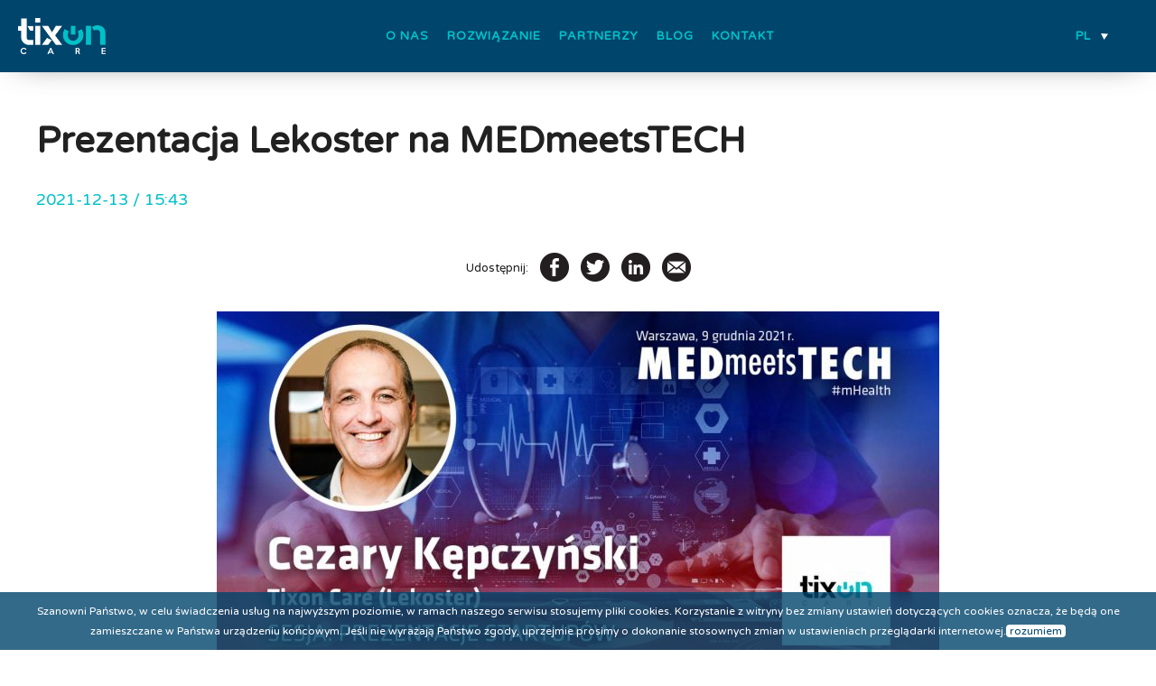

--- FILE ---
content_type: text/html; charset=UTF-8
request_url: https://tixoncare.com/new/prezentacja-lekoster-na-medmeetstech
body_size: 3782
content:
<!DOCTYPE html>
<html lang="pl">
    <head>
        <meta charset="UTF-8" />
        <title>Prezentacja Lekoster na MedMeetsTech - Tixon Care Polska</title>
        <meta name="description" content="Prezentacja Lekoster na MedMeetsTech" />
        <meta name="keywords" content="" />
        <meta name="viewport" content="width = device-width, initial-scale=1">
        <meta name=”format-detection” content="telephone=no">

            <meta property="og:image" content="https://tixoncare.com/uploads/news/zdjecie/d/90cabbd15c4fcfafed84aa0e6c35c96d39931134.jpeg"/>

                    <link rel="stylesheet" href="/css/reset.css" type="text/css" media="all" />
        
    <link href="https://fonts.googleapis.com/css?family=Montserrat:200,300,400,500,600,700&amp;subset=latin-ext" rel="stylesheet">
    <link href="https://fonts.googleapis.com/css2?family=Varela+Round&display=swap" rel="stylesheet">
    <link rel='stylesheet' href='/css/animate.css' />
    <link rel="stylesheet" href="/css/main.css?11" type="text/css" media="all" />
    <link rel='stylesheet' media='screen and (min-width: 900px) and (max-width: 1260px)' href='/css/1024.css?11' />
    <link rel='stylesheet' media='screen and (min-width: 1px) and (max-width: 959px)' href='/css/tablet.css?11' />
    <link rel='stylesheet' media='screen and (min-width: 1px) and (max-width: 639px)' href='/css/telefon.css?11' />

    <link rel="icon" type="image/png" href="/images/favicon.png" />

                    <script type="text/javascript" src="/js/jquery.min.js"></script>
        
    <script type="text/javascript" src="/js/jquery.waypoints.min.js"></script>
    </head>
    <body     id="body_aktualnosci"
>

        <!-- Global site tag (gtag.js) - Google Analytics -->
<script async src="https://www.googletagmanager.com/gtag/js?id=G-JNP11DDQK9"></script>
<script>
  window.dataLayer = window.dataLayer || [];
  function gtag(){dataLayer.push(arguments);}
  gtag('js', new Date());

  gtag('config', 'G-JNP11DDQK9');
</script>

        
            <header><a href="/" id="logo"><img src="/images/logo_white.png" alt="Tixon Care Polska" /></a><a href="#" id="menu_mobile" class="show_mobile"><img src="/images/menu_mobile.png" alt="mobile" /></a><nav id="menu_glowne"><ul><li><a id="menu_1"
                   href="/#o-nas"
                   >
                O nas</a></li><li><a id="menu_2"
                   href="/#rozwiazanie"
                   >
                Rozwiązanie</a></li><li><a id="menu_3"
                   href="/#partnerzy"
                   >
                Partnerzy</a></li><li><a id="menu_4"
                   href="/#blog"
                   >
                BLOG</a></li><li><a id="menu_5"
                   href="/#kontakt"
                   >
                Kontakt</a></li></ul></nav><script type="text/javascript">
    $('#menu_glowne a').click(function(){
        $('html, body').animate({
            scrollTop: $( $.attr(this, 'href') ).offset().top- $('header').height(),
            duration: 2000,
            easing: "easeOutCubic"
        }, 1000);
        
        if($('#menu_mobile').is(':visible') )
        {
            $("#menu_glowne").slideUp("slow","swing");
        }
        
        return false;
    });
</script><script type="text/javascript">
    $(document).ready(function(){
        $(window).scroll(function(){
            var value = $(window).scrollTop();
            var height = $('header').height()-$('#menu_glowne').height();

            if(value<height)
            {
                $('#menu_glowne').removeClass('menu_fixed');
            }
            else
            {
                $('#menu_glowne').addClass('menu_fixed');
            }
        })
    })
</script><script>
    $('#menu_mobile').click(function() {
        if( $('#menu_glowne').is(':visible') ) {
            $("#menu_glowne").slideUp("slow","swing");
        }
        else {
            $("#menu_glowne").slideToggle("slow","swing");
        }
        
        return false;
    });
</script><div id="jezyki_out"><ul id="jezyki"><li class="active"><a href="#" >pl</a></li></ul><script type="text/javascript">
    $("ul#jezyki li.active").click(function (e) {
        $('ul#jezyki').toggleClass('open');
        return false;
    });
</script></div></header>    
        
    <div id="aktualnosc">
        <div class="container">

            <div class="text">

                <div class="text_in">

                    <h2>Prezentacja Lekoster na MEDmeetsTECH</h2>

                    <p class="n_data">2021-12-13 / 15:43 </p>

                    <div class="center">

                        <div class="share_button">
    <ul class="share-buttons">
        <li>Udostępnij:</li>
        <li><a href="https://www.facebook.com/sharer/sharer.php?u=&quote=" title="Share on Facebook" target="_blank" onclick="window.open('https://www.facebook.com/sharer/sharer.php?u=' + encodeURIComponent(document.URL) + '&quote=' + encodeURIComponent(document.URL)); return false;"><img alt="Share on Facebook" src="/images/share/Facebook.png" /></a></li>
        <li><a href="https://twitter.com/intent/tweet?source=&text=:%20" target="_blank" title="Tweet" onclick="window.open('https://twitter.com/intent/tweet?text=' + encodeURIComponent(document.title) + ':%20'  + encodeURIComponent(document.URL)); return false;"><img alt="Tweet" src="/images/share/Twitter.png" /></a></li>
        <li><a href="http://www.linkedin.com/shareArticle?mini=true&url=&title=&summary=&source=" target="_blank" title="Share on LinkedIn" onclick="window.open('http://www.linkedin.com/shareArticle?mini=true&url=' + encodeURIComponent(document.URL) + '&title=' +  encodeURIComponent(document.title)); return false;"><img alt="Share on LinkedIn" src="/images/share/LinkedIn.png" /></a></li>
        <li><a href="mailto:?subject=&body=:%20" target="_blank" title="Send email" onclick="window.open('mailto:?subject=' + encodeURIComponent(document.title) + '&body=' +  encodeURIComponent(document.URL)); return false;"><img alt="Send email" src="/images/share/Email.png" /></a></li>
    </ul>
</div>
                        <img src="/uploads/news/zdjecie/d/90cabbd15c4fcfafed84aa0e6c35c96d39931134.jpeg" alt="Prezentacja Lekoster na MEDmeetsTECH" class="foto_new_in"/>

                    </div>
                    
                    <div class="new_in">
                        
                        <div class="strong"><p>Dziękujemy wszystkim słuchaczom, kt&oacute;rzy przyszli na prezentację #TixonCare podczas konferencji #MEDmeetsTECH 2021 w dniu 9 grudnia br. Cieszymy się, że nasz projekt #Lekoster wzbudził zainteresowanie. Dziękujemy bardzo organizatorom konferencji za możliwość podzielenia się naszym pomysłem z publicznością.</p></div>
                        
                        <p>&ldquo;Wierzymy, że rozwiązanie Lekoster - zgodnie z zapowiedzią prowadzącego MEDmeetsTECH - ma szansę stać się brakującym ogniwem w pracy lekarzy i farmaceut&oacute;w. Jest odpowiedzią na dokonującą się transformację zdrowotną i stanowi holistyczne podejście do opieki nad pacjentem, kładąc nacisk na personalizację oraz automatyzację proces&oacute;w związanych z przechowywaniem i przyjmowaniem lek&oacute;w przez chorych, a także dwukierunkową komunikację pacjent - farmaceuta&rdquo; - powiedział Cezary Kępczyński, lider projektu Lekoster.&nbsp;</p>

<p>Lekoster to rozwiązanie technologiczne IoT do prostego stosowania przez użytkownik&oacute;w w miejscu przechowywania lek&oacute;w, czy spersonalizowanego wykorzystania z dołączonymi pojemnikami na leki, wspierane aplikacją mobilną, kt&oacute;ra jest sercem interakcji z pacjentem. Innowacyjność rozwiązania potwierdza zgłoszenie patentowe oraz Ocena Stanu Techniki na najwyższym poziomie AAA.</p>

<p><strong>Z rozwiązaniem #Lekoster możesz żyć bezpiecznie z lekami.</strong></p>

                        <div class="tagi">
                                                            <a href="/news/tag/iot"><span class="tag">IoT</span></a>
                                                            <a href="/news/tag/lecostar"><span class="tag">Lecostar</span></a>
                                                            <a href="/news/tag/healthtech"><span class="tag">healthtech</span></a>
                                                            <a href="/news/tag/dbamoleki"><span class="tag">dbamoleki</span></a>
                                                            <a href="/news/tag/tixon-care"><span class="tag">Tixon Care</span></a>
                                                            <a href="/news/tag/medmeetstech"><span class="tag">MedMeetsTech</span></a>
                                                    </div>

                        <div class="share_button">
    <ul class="share-buttons">
        <li>Udostępnij:</li>
        <li><a href="https://www.facebook.com/sharer/sharer.php?u=&quote=" title="Share on Facebook" target="_blank" onclick="window.open('https://www.facebook.com/sharer/sharer.php?u=' + encodeURIComponent(document.URL) + '&quote=' + encodeURIComponent(document.URL)); return false;"><img alt="Share on Facebook" src="/images/share/Facebook.png" /></a></li>
        <li><a href="https://twitter.com/intent/tweet?source=&text=:%20" target="_blank" title="Tweet" onclick="window.open('https://twitter.com/intent/tweet?text=' + encodeURIComponent(document.title) + ':%20'  + encodeURIComponent(document.URL)); return false;"><img alt="Tweet" src="/images/share/Twitter.png" /></a></li>
        <li><a href="http://www.linkedin.com/shareArticle?mini=true&url=&title=&summary=&source=" target="_blank" title="Share on LinkedIn" onclick="window.open('http://www.linkedin.com/shareArticle?mini=true&url=' + encodeURIComponent(document.URL) + '&title=' +  encodeURIComponent(document.title)); return false;"><img alt="Share on LinkedIn" src="/images/share/LinkedIn.png" /></a></li>
        <li><a href="mailto:?subject=&body=:%20" target="_blank" title="Send email" onclick="window.open('mailto:?subject=' + encodeURIComponent(document.title) + '&body=' +  encodeURIComponent(document.URL)); return false;"><img alt="Send email" src="/images/share/Email.png" /></a></li>
    </ul>
</div>                        
                    </div>
                    
                    <div class="cleaner"></div>
                    
                </div>
                
                


                <div class="back center">
                    <a href="#" onclick="window.history.back();" class="button">POWRÓT</a>
                </div>
            </div>
        </div>
    </div>

    
    
    

    <footer><div class="container"><div id="footer_in"><div class="column"><div class="social"><a href="https://www.facebook.com/TixonCare" target="_blank" id="link_fb"><span></span></a><a href="https://www.linkedin.com/company/tixon/" target="_blank" id="link_li"><span></span></a></div></div><div class="column"><p>Tixon Care Polska Sp. z o.o.</p><p>ul. Mazowiecka 1, 05-120 Legionowo</p><p><span>NIP:</span> 5361982754</p><p><span>REGON</span>:</span> 529706489</p><p><span>KRS:</span> 0001128562</p></div><div class="column"><p><span>e-mail:</span> office@tixoncare.com</p><p><span>www:</span> www.tixoncare.com</p></div></div><div id="copyright">Copyright &copy; 2026 Tixon Care Polska</div></div></footer>
    <a class="back-to-top" href="#">
        <div class="arrow-container animated fadeInDown">
          <div class="arrow-2">
            &uarr;
          </div>
          <div class="arrow-1 animated hinge infinite zoomIn"></div>
        </div>
    </a>

    <script type='text/javascript'>
        $(document).ready(function() {
            var offset = 220;
            var duration = 500;
            $(window).scroll(function() {
                if ($(this).scrollTop() > offset) {
                    $('.back-to-top').fadeIn(duration);
                    $('header').addClass('black');
                } else {
                    $('.back-to-top').fadeOut(duration);
                    $('header').removeClass('black');
                }
            });

            $('.back-to-top').click(function(event) {
                event.preventDefault();
                $('html, body').animate({scrollTop: 0}, duration);
                return false;
            })
        });
    </script>


<script type='text/javascript'> var text_cookies = 'Szanowni Państwo, w celu świadczenia usług na najwyższym poziomie, w ramach naszego serwisu stosujemy pliki cookies. Korzystanie z witryny bez zmiany ustawień dotyczących cookies oznacza, że będą one zamieszczane w Państwa urządzeniu końcowym. Jeśli nie wyrażają Państwo zgody, uprzejmie prosimy o dokonanie stosownych zmian w ustawieniach przeglądarki internetowej.'; var text_button = 'rozumiem'</script>
<script type="text/javascript" src="/js/whcookies.js"></script>



    </body>
</html>


--- FILE ---
content_type: text/css
request_url: https://tixoncare.com/css/main.css?11
body_size: 3787
content:
input[type="reset"]::-moz-focus-inner,
input[type="button"]::-moz-focus-inner,
input[type="submit"]::-moz-focus-inner,
input[type="file"] > input[type="button"]::-moz-focus-inner
{
    padding: 0;
    border: 0
}

a
{
    outline: none;
    text-decoration: none;
    color: #00c1c8;
}

body
{
    font-family: 'Varela Round', sans-serif;
    font-size: 13px;
    margin: 0 auto;
    color: #212121
}

body#body_aktualnosci
{
    padding-top: 50px;
}

.center
{
    text-align: center;
}

div.success
{
    color: green;
    font-size: 22px;
}

.cleaner
{
    clear: both;
}

.bold,
strong
{
    font-weight: bold;
}

.show_mobile
{
    display: none;
}

.container
{
    max-width: 1220px;
    margin: 0 auto;
    padding: 0px 40px;
    overflow: hidden;
}

#cookies
{
    clear: both;
    color: #b3b3b3;
    font-size: 13px;
    text-align: center;
    padding: 0px 10px 20px 10px;
    line-height: 120%;
}

#cookies-message
{
    background: rgba(0, 69, 108, .8);
    color: #fff;
    padding: 10px;
    font-size: 12px;
    line-height: 22px;
    text-align: center;
    position: fixed;
    bottom: 0px;
    left: 0px;
    right: 0px;
    z-index: 999;
    font-weight: 400;
}

#accept-cookies-checkbox
{
    background: #fff;
    color: #00456c;
    padding: 0px 4px;
    border-radius: 4px;
}

#accept-cookies-checkbox a
{
    color: #00456c
}

#form_login
{
    text-align: center;
    margin-bottom: 50px;
}

.form div
{
    padding: 5px 0;
}

.form input, .form textarea, .form select, .select
{
    background: #fff none repeat scroll 0 0;
    border: 1px solid #fff;
    color: #7c7c7c;
    margin: 0;
    padding: 12px;
    vertical-align: top;
    width: 300px;
    font-size: 14px;
    font-family: 'Varela Round', sans-serif;
}

.form select
{
    width: 316px;
}

.select
{
    width: 100px;
}

button
{
    background: #00456c none repeat scroll 0 0;
    border: 0 none;
    color: #fff;
    cursor: pointer;
    font-size: 14px;
    font-weight: 500;
    line-height: 130%;
    padding: 15px 30px;
    width: auto;
    text-transform: uppercase;
    font-family: 'Varela Round', sans-serif;
}

button:hover
{
    background: #000;
    transition: .3s;
}

header
{
    padding: 10px;
    width: 100%;
    box-sizing: border-box;
    z-index: 10;
    position: fixed;
    top: 0px;
    left: 0px;
    right: 0px;
    line-height: 60px;
    height: 80px;
}

header #logo
{
    display: inline-block;
    height: 60px;
}

header #logo img
{
    height: 40px;
    padding: 10px;
    max-width: 100%;
}

body#body_aktualnosci header,
header.black
{
    background: #00456c;
    transition: .3s;
    box-shadow: 0px 3px 37px -20px rgba(0,0,0,0.75);
}

header #jezyki_out
{
    display: inline-block;
    position: relative;
    vertical-align: top;
    height: 60px;
    width: 80px;
}

header ul#jezyki
{
    position: absolute;
    top: 20px;
    right: 0px;
    line-height: 160%;
}

header ul#jezyki li
{
    display: none;
    padding: 0px;
}

header ul#jezyki li a
{
    padding: 0px 30px 0px 10px;
    font-weight: 600;
}

header ul#jezyki li.active
{
    display: block;
    background: url('../images/lang.png') right 10px center no-repeat;
}

header ul#jezyki.open li,
header ul#jezyki.open li.active
{
    background: #fff;
    display: block;
}

header ul#jezyki.open li.active a
{
    background: #999;
    color: #fff;
}

header ul#jezyki.open li a
{
    display: block;
    color: #212121;
    padding: 0px 10px;
}

header ul#jezyki li.active a
{

}

header ul#jezyki li.active:hover,
header ul#jezyki.open li a:hover
{
    background-color: #00456c;
}

header ul#jezyki li a
{
    text-transform: uppercase;
}

header ul#jezyki li a:hover
{
    color: #fff;
}

header nav#menu_glowne
{
    display: inline-block;
    width: calc(100% - 230px);
    text-align: center;
    vertical-align: top;
}

header nav#menu_glowne li
{
    display: inline-block;
}

header nav#menu_glowne li a
{
    padding: 0px 10px;
    text-transform: uppercase;
    letter-spacing: 1px;
    font-weight: 600;
}

header nav#menu_glowne li a:hover
{
    color: #00c1c8;
}

header #eu_top_a,
header #eu_top
{
    height: 50px;
    border-radius: 4px;
}

#stronaglowna,
#stronaglowna_out
{
    background-size: cover;
    background-position: center center;
    background-repeat: no-repeat;
    height: 100vh;
    text-align: center;
}

#stronaglowna_in
{
    position: absolute;
    top: 0px;
    left: 0px;
    right: 0px;
    height: 100vh;
    background: rgba(0, 0, 0, 0) linear-gradient(to bottom, rgba(0, 0, 0, 0.8) 0%, rgba(0, 0, 0, 0.5) 45%, rgba(0, 0, 0, 0.2) 70%, rgba(0, 0, 0, 0) 100%) repeat scroll 0 0;
}

#stronaglowna_in_in
{
    position: absolute;
    top: 0px;
    left: 0px;
    right: 0px;
    height: 100vh;
    line-height: 100vh;
    text-align: center;
}

#stronaglowna_in_in div#black-box
{
    background: rgba(0,0,0, 0.3);
    display: inline-block;
    line-height: 100%;
    padding: 40px;
    vertical-align: middle;
    margin: 0px 40px;
    transition:width 300ms ease-in-out, height 300ms ease-in-out;
}

#stronaglowna_in_in div img
{
    padding-bottom: 40px;
    display: inline-block;
    max-width: 300px;
}

#stronaglowna_in_in div h3
{
    line-height: 140%;
    display: inline-block;
    font-weight: 200;
    color: #fff;
    font-size: 22px;
    max-width: 800px;
}

#x-canvas
{
    opacity:1;
    position: absolute;
    left: 0px;
    top: 0px;
    right: 0px;
    width: 100%;
    height: 100vh;
    overflow: hidden
}

.arrow-container{
  width: 100px;
  height: 100px;
  margin: 0 auto;
  position: absolute;
  bottom: 30px;
  left: 0;
  right: 0;
    line-height: 55px;
    font-size: 20px;
    color: #333;
    cursor: pointer;
}

.arrow-1{
  width: 100px;
  height: 100px;
  background: #fff;
  opacity: 0.5;
  border-radius: 50%;
  position: absolute;
}

.arrow-2{
  width: 60px;
  height: 60px;
  background-color: #00c1c8;
    background-image: url('../images/lang.png') center center;
  border-radius: 50%;
  position: absolute;
  top: 20px;
  left: 20px;
  z-index: 1;
  display: table;
    color: #fff;
}

.arrow-2:hover
{
    opacity: .5;
    transition: .3s;
}

.arrow-2:before{
  width: 52px;
  height: 52px;
  content: "";
  border: 2px solid #fff;
  border-radius: 50%;
  position: absolute;
  top: 2px;
  left: 2px;
}

/* Custom Animate.css */

.animated.hinge {
  -webkit-animation-duration: 2s;
          animation-duration: 2s;
}

@-webkit-keyframes zoomIn {
  0% {
    opacity: 0;
    -webkit-transform: scale3d(.4, .4, .4);
            transform: scale3d(.4, .4, .4);
  }

  50% {
    opacity: 0.5;
  }

  100% {
    opacity: 0;
  }
}

@keyframes zoomIn {
  0% {
    opacity: 0;
    -webkit-transform: scale3d(.4, .4, .4);
            transform: scale3d(.4, .4, .4);
  }

  50% {
    opacity: 0.5;
  }

  100% {
    opacity: 0;
  }
}

.zoomIn {
  -webkit-animation-name: zoomIn;
          animation-name: zoomIn;
}

/*end animation*/

section h3,
.text_in h3
{
    text-align: center;
    font-size: 36px;
    color: #00456c;
    text-transform: uppercase;
    padding: 70px 0px 30px;
    font-weight: 700;
    letter-spacing: 2px;
}

section p
{
    color: #212121;
    font-size: 18px;
    line-height: 200%;
    padding-bottom: 20px;
}

section li
{
    color: #273f73;
    font-size: 16px;
    line-height: 200%;
    padding-bottom: 5px;
    padding-left: 40px;
    background: url('../images/li.png') no-repeat;
}

section.onas
{
    background: #fff;
    padding-bottom: 40px;
}

#uslugi
{
    background: #f7f7f7;
}

#uslugi .usluga
{
    display: inline-block;
    vertical-align: top;
    width: 50%;
    text-align: center;
    padding: 70px 50px;
    box-sizing: border-box;
    font-size: 13px;
}

#uslugi .usluga p
{
    font-size: 16px;
    line-height: 200%;
}

#uslugi .usluga h4
{
    font-size: 30px;
    font-weight: 700;
    padding: 30px 0px;
    text-transform: uppercase;
    letter-spacing: 2px;
    /*color: #00456c;*/
    color: #212121;
}

#uslugi .usluga h5
{
    font-size: 20px;
    font-weight: 700;
    padding-bottom: 20px;
    letter-spacing: 2px;
    color: #00456c;
    line-height: 140%;
}

#uslugi .usluga img
{
    max-height: 140px;
}

#uslugi .usluga span.hr
{
    background: #00456c
}

span.hr
{
    height: 1px;
    background: #eee;
    margin: 0 auto;
    width: 100px;
    display: block;
    margin-bottom: 30px;
}

#plusy
{
    text-align: center;
    padding-top: 40px;
    padding-bottom: 40px;
    background: #00456c;
    color: #fff;
    margin-top: 60px;
}

#plusy .plus
{
    width: 50%;
    display: inline-block;
    padding-top: 20px;
    padding-bottom: 20px;
    vertical-align: top;
    border-bottom: 1px solid rgba(255,255,255,.3);
    border-right: 1px solid rgba(255,255,255,.3);
    box-sizing: border-box;
}

#plusy .plus.second
{
    border-right: 0px;
}

#plusy .plus:nth-child(3),
#plusy .plus:nth-child(4)
{
    border-bottom: 0px;
}

#plusy .plus span.ikona
{
    display: inline-block;
    height: 100px;
    padding: 30px;
}

#plusy .plus span.ikona img
{
    max-height: 100px;
    vertical-align: top;
}

#plusy h3
{
    color: #fff;
    padding-top: 40px;
    padding-bottom: 70px;
    font-weight: 700;
    letter-spacing: 2px;
    font-size: 36px;
}

#plusy .plus h4
{
    font-size: 24px;
    letter-spacing: 1px;
    color: #fff;
    font-weight: 300;
    padding-top: 20px;
    padding-bottom: 30px;
    margin: 0px;
}

#plusy .plus p
{
    color: #fff;
    line-height: 160%;
    font-size: 14px;
    padding: 0px 30px;
    margin-bottom: 40px;
}

#kontakt_page
{
    background: url('../images/kontakt.jpg') center center no-repeat;
    background-size: cover;
    text-align: center;
    padding-bottom: 60px;
}

#kontakt_page #kontakt > div
{
    width: 50%;
    padding: 8px 8px;
    display: inline-block;
    vertical-align: top;
    box-sizing: border-box;
}

#kontakt_page #kontakt > div:nth-child(5)
{
    width: 100%;
}

#kontakt_page #kontakt > div:nth-child(6),
#kontakt_page #kontakt > div:nth-child(7)
{
    background: #00c1c8;
    margin: 10px;
    width: calc(50% - 20px);
    padding: 15px;
}

#kontakt_page input
{
    width: 100%;
    box-sizing: border-box;
}

#kontakt_page textarea
{
    width: 100%;
    height: 100px;
    box-sizing: border-box;
}

#kontakt_page h3
{
    padding-bottom: 40px;
}

.back-to-top
{
    position: fixed;
    right: 30px;
    bottom: 30px;
    display: none;
    text-align: center;
}

.back-to-top .arrow-container
{
    bottom: 0px;
    right: 0px;
    left: auto;
}

footer
{
    background: #f7f7f7;
    padding: 20px;
    text-align: center;
    color: #212121;
}

footer #copyright
{
    border-top: 1px solid #555;
    padding-top: 20px;
}

#footer_in
{
    display: flex;
    align-items: center;
    justify-content: space-between;
    flex-wrap: wrap;
    padding: 30px 0px;
}

#footer_in .column
{
    display: inline-block;
    text-align: left;
    font-size: 16px;
    line-height: 150%;
    vertical-align: middle;
    padding: 0px 20px 20px 20px;

}

#footer_in .column span
{
    font-weight: 700;
}

.social
{
    display: inline-block;
    vertical-align: middle;
    margin-left: -4px;
}

.social a
{
    padding: 0px 0px;
    display: inline-block;
}

.social span
{
    width: 64px;
    height: 64px;
    display: inline-block;
    vertical-align: top;
    background-image: url('../images/social.png');
    background-repeat: no-repeat;
    border-radius: 50%;
    margin-right: 10px;
}

.social a:hover span
{
    opacity: .8;
    transition: .3s;
}

.social a#link_fb span
{
    background-image: url('../images/social/facebook.png');
}

.social a#link_in span
{
    background-image: url('../images/social/instagram.png');
}

.social a#link_li span
{
    background-image: url('../images/social/linkedin.png');
}

.social a#link_gp span
{
    background-image: url('../images/social/google-plus.png');
}

.social a#link_yt span
{
    background-image: url('../images/social/youtube.png');
}

.podmenu
{
    padding: 20px 0px;
}

.podmenu a,
.back a
{
    margin: 10px;
    font-size: 16px;
    display: inline-block;
    border: 1px solid #00456c;
    padding: 10px 20px;
    border-radius: 4px;
    color: #00456c;
}

.podmenu a:hover,
.back a:hover
{
    background: #00456c;
    color: #fff;
    transition: .3s;
}

.podmenu a.active
{
    border: 1px solid #00456c;
    background: #00456c;
    color: #fff;
}

.text_podmenu h3
{
    color: #aaa;
    padding-top: 20px;
}

#slider
{
    margin-top: 20px;
}


#slider a
{
    display: inline-block;
    height: 12px;
    width: 12px;
    border-radius: 50%;
    background: #fff;
    margin: 1px 5px 1px 5px;
}

#slider a.active
{
    background: #00c1c8;
    height: 14px;
    width: 14px;
    margin-top: 0px;
    margin-bottom: 0px;
}

.checkbox
{
    float: left;
    width: auto !important;
    margin-left: 10px;
}

.label_checkbox
{
    display: block;
    float: right;
    line-height: 130%;
    width: calc(100% - 40px);
    text-align: left;
    color: #fff;
}


.video-js
{
    color: #fff;
}

.video-js .vjs-big-play-button
{
    color: #fff;
    border-color: #00456c;
    background: #00456c;
    border-radius: 50%;
    height: 100px;
    width: 100px;
    line-height: 100px;
    margin-top: -50px;
    margin-left: -50px;
    font-size: 30px;
}

.video-js .vjs-big-play-button:focus,
.video-js:hover .vjs-big-play-button
{
    color: #fff;
}

/*new-code*/
.video-js .vjs-control-bar
{
    height: 45px;
    background: #00456c;
}

.video-js .vjs-volume-panel .vjs-volume-control.vjs-volume-horizontal
{
    margin-top: 7px !important;
}

.video-js .vjs-time-control {
    line-height: 45px;
}

.vjs-button > .vjs-icon-placeholder::before
{
    line-height: 45px;
}
/*end.new-code*/

#aktualnosci a
{
    display: inline-block;
    width: calc(50% - 28px);
    vertical-align: top;
    position: relative;
    background: #000;
    margin: 10px 14px;
    box-sizing: border-box;
}

#aktualnosci a img
{
    vertical-align: top;
    max-width: 100%;
}

#aktualnosci a:hover img
{
    opacity: .9;
    transition: .3s;
}

#aktualnosci a
{
    background: #fff;
}

#aktualnosci a:hover p
{
    color: #000;
    transition: .3s;
}

#aktualnosci .news_img
{
    text-align: left;
    padding: 0px 0px;
    position: relative;
    margin-bottom: 20px;
}

#aktualnosci .news_img h4
{
    position: absolute;
    left: 0;
    right: 0;
    bottom: 0;
    font-weight: 500;
    font-size: 20px;
    padding: 20px;
    color: #333;
    line-height: 190%;
}

#aktualnosci .news_img h4 span
{
    background: rgba(255,255,255, .9);
    padding: 5px;
    box-decoration-break: clone;
    -webkit-box-decoration-break: clone;
}

#aktualnosci .news_img h4 span.n_data_small
{
    font-size: 14px;
    line-height: 130%;
    padding: 5px;
    display: inline-block;
    background: #00c1c8;
    color: #fff;
}

#aktualnosci p
{
    line-height: 150%;
}

#aktualnosci .czytaj
{
    font-size: 14px;
    display: inline-block;
    padding: 10px;
    border: 1px solid #00c1c8;
    margin-top: 20px;
}

#aktualnosci a:hover .czytaj
{
    background: #00c1c8;
    color: #fff;
    transition: .3s;
}


.paginate
{
    background: #fff;
    padding: 20px;
    font-size: 13px;
    text-align: center;
    margin-bottom: 20px;
}

.paginate a,
.paginate span
{
    display: inline-block;
    color: #4f4f4f;
    padding: 12px 15px;
    vertical-align: middle;
    border: 1px solid #ebebeb;
    margin-left: -1px;
}

.paginate a
{
    background: #fff;
    text-decoration: none;
}

.paginate .current
{
    background: #273f73;
    border-color: #273f73;
    color: #fff;
}

.paginate a:hover
{
    background: #00c1c8;
    border-color: #00c1c8;
    color: #fff;
    transition: .3s;
}

.paginate .dots
{
    border-width: 0;
    color: #000;
}

.paginate #z
{
    display: none;
    float: right;
    padding-right: 0px;
    padding-left: 0px;
}

.paginate .disabled
{
    background: #fcfcfc;
}

.galeria
{
    text-align: center;
    padding-bottom: 30px;
}

.galeria a
{
    display: inline-block;
    vertical-align: top;
    margin: 10px;
}

.galeria a:hover
{
    opacity: .8;
    transition: .3s;
}

#aktualnosc
{
    padding-top: 80px;
    padding-bottom: 50px;
}

#aktualnosc h2
{
    font-size: 40px;
    font-weight: bold;
    line-height: 130%;
    padding-bottom: 30px;
}

#aktualnosc .new_in
{
    padding: 40px 0;
}

#aktualnosc .new_in p,
#aktualnosc .new_in ol,
#aktualnosc .new_in ul:not(.share-buttons)
{
    font-size: 18px;
    line-height: 130%;
    padding-bottom: 20px;
}

#aktualnosc .new_in ul:not(.share-buttons) li
{
    padding-bottom: 10px;
    padding-left: 40px;
    background: url('../images/li.png') no-repeat;
}

#aktualnosc .strong
{
    font-weight: bold;
}

#aktualnosc img
{
    max-width: 100%;
}

#aktualnosc p.n_data
{
    font-size: 18px;
    color: #00c1c8;
    padding-bottom: 20px;
}

#aktualnosc .tagi
{
    font-size: 18px;
    color: #00c1c8;
}

.tagi span.tag
{
    display: inline-block;
    padding: 4px 10px;
    border-radius: 5px;
    background: #f8f8f8;
    margin-right: 10px;
    margin-bottom: 5px;
}

.tagi a:hover span.tag
{
    background: #00c1c8;
    color: #fff;
    transition: .3s;
}

div.share_button
{
    text-align: center;
    padding-top: 30px;
    padding-bottom: 30px;
}

ul.share-buttons
{
    list-style: none;
    padding: 0;
}

ul.share-buttons li
{
    display: inline-block;
    padding: 0 5px;
    vertical-align: middle;
}

ul.share-buttons li:hover
{
    opacity: .5;
    transition: .3s;
}

ul.share-buttons .sr-only
{
    position: absolute;
    clip: rect(1px 1px 1px 1px);
    clip: rect(1px, 1px, 1px, 1px);
    padding: 0;
    border: 0;
    height: 1px;
    width: 1px;
    overflow: hidden;
}

#partnerzy
{
    text-align: center;
    padding-top: 40px;
    padding-bottom: 70px;
    background: #eee;
    color: #fff;
}

#partnerzy h3
{
    color: #00456c;
    padding-top: 40px;
    padding-bottom: 30px;
    font-weight: 700;
    letter-spacing: 2px;
    font-size: 36px;
}

#partnerzy .container
{
    padding-top: 20px;
    display: flex;
    justify-content: center;
    align-items: center;
}

#partnerzy .container img
{
    max-height: 70px;
    margin: 0 20px;
}

#partnerzy h6
{
    color: #d19400;
    font-size: 36px;
    font-weight: 500;
}

#partnerzy p
{
    color: #000;
    font-size: 20px;
    padding: 0 0px;
}

#partnerzy span.ikona
{
    display: inline-block;
    padding: 0 40px;
}


--- FILE ---
content_type: text/css
request_url: https://tixoncare.com/css/1024.css?11
body_size: 139
content:
#stronaglowna div h3
{
    font-size: 30px;
}

#uslugi .usluga h4
{
    font-size: 20px;
    line-height: 120%;
    margin: 0;
    min-height: 53px;
    padding: 20px 0px 70px;
}

--- FILE ---
content_type: text/css
request_url: https://tixoncare.com/css/tablet.css?11
body_size: 503
content:
header ul#jezyki
{
    left: 10px;
    right: auto;
}

header #logo
{
    padding-bottom: 20px;
}

header .container
{
    padding: 0px;
}

.show_mobile
{
    display: inline-block;
    vertical-align: middle;
}

#menu_mobile
{
    position: fixed;
    top: 20px;
    right: 20px;
    z-index: 3000;
}

header nav#menu_glowne
{
    display: none;
    width: 100%;
    float: none;
    position: fixed;
    left: 0px;
    top: 0px;
    z-index: 2000;
    margin: 0px;
    border-top: 1px solid #1d335f;
    padding-top: 0px;
}

nav#menu_glowne.menu_fixed
{
    position: fixed;
    left: 0px;
}

nav#menu_glowne ul
{
    display: block;
    margin: 0px;
}

nav#menu_glowne ul li
{
    display: block;
    background: #f8f8f8;
    border-bottom: 1px solid #1d335f;
}

nav#menu_glowne ul li a
{
    display: block;
    line-height: 30px;
    text-align: center;
    font-size: 18px;
    padding: 15px 0px;
    background: #273f73
}

#stronaglowna div h3
{
    font-size: 20px;
}

header #logo
{
    display: none;
}

header.black #logo
{
    display: inline-block;
}

#plusy .plus
{
    width: 50%;
}

#aktualnosci a
{
    width: 100%;
    margin-left: 0;
    margin-right: 0;
}

#aktualnosci .news_img,
#aktualnosci .news_img h4
{
    position: static;
    padding: 0;
}

#aktualnosci .news_img h4 span
{
    background: rgba(200,200,200,.3);
}

#aktualnosc h2
{
    font-size: 20px;
}


--- FILE ---
content_type: text/css
request_url: https://tixoncare.com/css/telefon.css?11
body_size: 473
content:
#stronaglowna_in_in div#black-box
{
    margin-top: 25vh;
    margin-left: 20px;
    margin-right: 20px;
    padding: 20px;
    vertical-align: top;
}

#stronaglowna_in_in div#black-box img
{
    width: 60%;
}

#stronaglowna_in_in div#black-box h3
{
    font-size: 16px;
}

#plusy .plus
{
    width: 100%;
}

#uslugi .usluga
{
    width: 100%;
    padding: 50px 0px;
}

#plusy h3,
section h3,
.text_in h3,
#uslugi .usluga h4,
#partnerzy h3
{
    font-size: 22px;
}

#plusy .plus
{
    border-right: 0px !important;
    border-bottom: 1px solid #1d335f !important;
}

#plusy .plus h4
{
    font-size: 20px;
}

#kontakt_page #kontakt > div
{
    width: 100%;
}

#kontakt_page #kontakt > div:nth-child(6),
#kontakt_page #kontakt > div:nth-child(7)
{
    margin: 8px;
    width: calc(100% - 16px);
}

footer .container
{
    padding: 0px 20px;
}

#footer_in
{
    display: block;
    text-align: center;
}

#footer_in .social span
{
    margin: 10px;
}

#footer_in .column
{
    text-align: center;
}

header.black #logo
{
    max-width: 50%;
    line-height: 60px;
    padding-left: 10px;
}

header.black #logo img
{
    height: 40px;
    vertical-align: middle;
    margin-right: 20px;
}

.back-to-top
{
    right: 10px;
    bottom: 10px;
}
